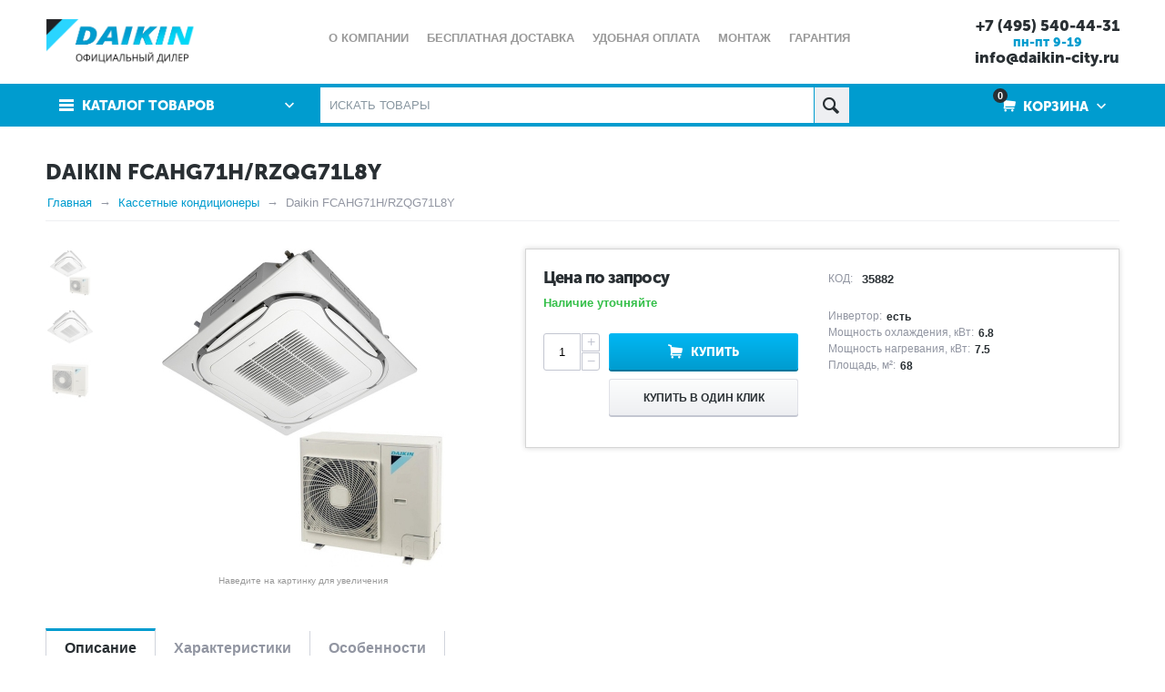

--- FILE ---
content_type: text/html; charset=utf-8
request_url: https://daikin-city.ru/kassetnye-kondicionery-daikin/daikin-fcahg71h-rzqg71l8y/
body_size: 18120
content:

<!DOCTYPE html>
<html 
prefix="og: http://ogp.me/ns#" lang="ru" dir="ltr">

<head>
<title>Кассетный кондиционер Daikin FCAHG71H/RZQG71L8Y купить недорого : цена от официального дилера Daikin</title>

    <base href="https://daikin-city.ru/"/>
  
    <meta name="yandex-verification" content="8640a67383ba9955" />
    <meta http-equiv="Content-Type" content="text/html; charset=utf-8"
          data-ca-mode="ultimate"/>
    <meta name="viewport" content="initial-scale=1.0, width=device-width"/>

    <meta name="description"
          content="Кассетный кондиционер Daikin FCAHG71H/RZQG71L8Y купить по низкой цене с доставкой и установкой в Москве. Продажа, монтаж и обслуживание кассетных сплит систем Дайкин с официальной гарантией 36 месяцев."/>



    <meta name="keywords" content="Daikin FCAHG71H/RZQG71L8Y, кассетный кондиционер Daikin FCAHG71H/RZQG71L8Y, купить, цена, продажа, официальный дилер"/>




    <link rel="canonical" href="https://daikin-city.ru/kassetnye-kondicionery-daikin/daikin-fcahg71h-rzqg71l8y/" />






<meta name="format-detection" content="telephone=no"><meta property="og:type" content="website" />
<meta property="og:locale" content="ru_RU" />
<meta property="og:title" content="Кассетный кондиционер Daikin FCAHG71H/RZQG71L8Y купить недорого : цена от официального дилера Daikin" />
<meta property="og:description" content="Кассетный кондиционер Daikin FCAHG71H/RZQG71L8Y купить по низкой цене с доставкой и установкой в Москве. Продажа, монтаж и обслуживание кассетных сплит систем Дайкин с официальной гарантией 36 месяцев." />
<meta property="og:url" content="https://daikin-city.ru/kassetnye-kondicionery-daikin/daikin-fcahg71h-rzqg71l8y/" />
    <meta property="og:image" content="https://daikin-city.ru/images/detailed/12/31251_0_m0fh-2l.jpg" />




    <link href="https://daikin-city.ru/images/logos/3/favicon_8ftd-kb.ico" rel="shortcut icon" type="image/png" />


<link type="text/css" rel="stylesheet" href="https://daikin-city.ru/var/cache/misc/assets/design/themes/abt__unitheme/css/standalone.9eeacc67d0ce12edbb87d6a6c98986f51748594388.css" />


</head>

<body>
    
                        
        <div class="ty-tygh  " id="tygh_container">

        <div id="ajax_overlay" class="ty-ajax-overlay"></div>
<div id="ajax_loading_box" class="ty-ajax-loading-box"></div>

        <div class="cm-notification-container notification-container">
</div>

        <div class="ty-helper-container" id="tygh_main_container">
            
                 
                

<div class="tygh-header clearfix">
    <div class="container-fluid  header-grid
        ">
                    


        <div class="container-fluid-row">
<div class="row-fluid ">        <div class="span4 top-logo-grid">
            <div class=" top-logo">
        <div class="ty-logo-container">
            <a href="https://daikin-city.ru/" title="" >
        <img src="https://daikin-city.ru/images/logos/3/daikin_club_2_4.png" width="1426" height="485" alt="" class="ty-logo-container__image" />
    </a>
        
</div>
    </div>
        </div>

    
                


        
        <div class="span9 top-links-menu-grid">
            <ul class="ty-menu__items cm-responsive-menu">
        

		<li class="ty-menu__item ty-menu__menu-btn visible-phone">
		    <a class="ty-menu__item-link" onclick="$('.cat-menu-horizontal .ty-menu__items').toggleClass('open');">
		        <i class="ty-icon-short-list"></i>
		        <span>Каталог товаров</span>
		    </a>
		</li>

                                                                    
                                                <li class="ty-menu__item  ty-menu__item-nodrop  first-lvl  ">
                                        <a  href="https://daikin-city.ru/o-kompanii-dc/" class="ty-menu__item-link a-first-lvl">
                        <div class="menu-lvl-ctn">
                            О компании                        </div>
                    </a>
                            </li>
                                                                    
                                                <li class="ty-menu__item  ty-menu__item-nodrop  first-lvl  ">
                                        <a  href="https://daikin-city.ru/dostavka-dc/" class="ty-menu__item-link a-first-lvl">
                        <div class="menu-lvl-ctn">
                            Бесплатная доставка                        </div>
                    </a>
                            </li>
                                                                    
                                                <li class="ty-menu__item  ty-menu__item-nodrop  first-lvl  ">
                                        <a  href="https://daikin-city.ru/udobnaya-oplata-dc/" class="ty-menu__item-link a-first-lvl">
                        <div class="menu-lvl-ctn">
                            Удобная оплата                        </div>
                    </a>
                            </li>
                                                                    
                                                <li class="ty-menu__item  ty-menu__item-nodrop  first-lvl  ">
                                        <a  href="https://daikin-city.ru/montazh-daikin/" class="ty-menu__item-link a-first-lvl">
                        <div class="menu-lvl-ctn">
                            Монтаж                        </div>
                    </a>
                            </li>
                                                                    
                                                <li class="ty-menu__item  ty-menu__item-nodrop  first-lvl  ">
                                        <a  href="https://daikin-city.ru/garantiya-dc/" class="ty-menu__item-link a-first-lvl">
                        <div class="menu-lvl-ctn">
                            Гарантия                        </div>
                    </a>
                            </li>
                                                                    
                                                <li class="ty-menu__item  ty-menu__item-nodrop  first-lvl last  ">
                                        <a  href="https://daikin-city.ru/servisnoe-obsluzhivanie-dc/" class="ty-menu__item-link a-first-lvl">
                        <div class="menu-lvl-ctn">
                            Сервисное обслуживание                        </div>
                    </a>
                            </li>
                

    </ul>
        </div>

    
                


        
        <div class="span3 top-phones-grid">
            <div class=" ty-float-right">
        <div class="ty-wysiwyg-content"  data-ca-live-editor-object-id="0" data-ca-live-editor-object-type=""><div class="ty-cr-phone-number">
<div class="ty-cr-phone">
<a href="tel:+74955404431">+7 (495) 540-44-31</a>
<br>
<span class="my-work-time">пн-пт 9-19</span><br>
<a href="mailto:info@daikin-city.ru">info@daikin-city.ru</a>
</div>
</div></div>
    </div>
        </div>
</div>
    </div>
                


        <div class="container-fluid-row">
<div class="row-fluid ">        <div class="span16 top-menu-grid  small-grid top-menu">
            <div class="row-fluid ">        <div class="span4 vertical-menu-grid">
            <div class="shader"></div>
    <div class="ty-dropdown-box  cat-menu-vertical cat-menu-vertical">
        <div id="sw_dropdown_3034" class="ty-dropdown-box__title cm-combination ">
            
                            <a>Каталог товаров</a>
                        

        </div>
        <div id="dropdown_3034" class="cm-popup-box ty-dropdown-box__content hidden">
            

<ul class="ty-menu__items cm-responsive-menu"><li class="ty-menu__item ty-menu__menu-btn visible-phone"><a class="ty-menu__item-link" onclick="$('.cat-menu-horizontal .ty-menu__items').toggleClass('open');"><i class="ty-icon-short-list"></i><span>Каталог товаров</span></a></li><li class="ty-menu__item  cm-menu-item-responsive  first-lvl  "><a class="ty-menu__item-toggle visible-phone cm-responsive-menu-toggle"><i class="ty-menu__icon-open ty-icon-down-open"></i><i class="ty-menu__icon-hide ty-icon-up-open"></i></a><a  href="https://daikin-city.ru/nastennye-kondicionery-daikin/" class="ty-menu__item-link a-first-lvl"><div class="menu-lvl-ctn">Настенные сплит системы<i class="icon-right-dir"></i></div></a>
                                            <div class="ty-menu__submenu" id="topmenu_319_63037fabec984b5d1d356809ef30de91"><ul class="ty-menu__submenu-items ty-menu__submenu-items-simple  cm-responsive-menu-submenu"><li class="ty-menu__submenu-item"><a rel="nofollow" class="ty-menu__submenu-link"  href="https://daikin-city.ru/nastennye-kondicionery-daikin/ftxf-rxf/">FTXF/RXF</a></li><li class="ty-menu__submenu-item"><a rel="nofollow" class="ty-menu__submenu-link"  href="https://daikin-city.ru/nastennye-kondicionery-daikin/ftxa-stylish/">FTXA Stylish</a></li><li class="ty-menu__submenu-item"><a rel="nofollow" class="ty-menu__submenu-link"  href="https://daikin-city.ru/nastennye-kondicionery-daikin/ftxj-rxj-emura/">FTXJ/RXJ Emura</a></li><li class="ty-menu__submenu-item"><a rel="nofollow" class="ty-menu__submenu-link"  href="https://daikin-city.ru/nastennye-kondicionery-daikin/atxc-b-arxc-b/">ATXC/ARXC</a></li><li class="ty-menu__submenu-item"><a rel="nofollow" class="ty-menu__submenu-link"  href="https://daikin-city.ru/nastennye-kondicionery-daikin/ftxp-rxp/">FTXP/RXP</a></li><li class="ty-menu__submenu-item"><a rel="nofollow" class="ty-menu__submenu-link"  href="https://daikin-city.ru/nastennye-kondicionery-daikin/ftxm-rxm/">FTXM/RXM</a></li><li class="ty-menu__submenu-item"><a rel="nofollow" class="ty-menu__submenu-link"  href="https://daikin-city.ru/nastennye-kondicionery-daikin/faa-a-inverter/">FAA INVERTER</a></li><li class="ty-menu__submenu-item"><a rel="nofollow" class="ty-menu__submenu-link"  href="https://daikin-city.ru/nastennye-kondicionery-daikin/ftyn-ryn/">FTYN/RYN</a></li><li class="ty-menu__submenu-item"><a rel="nofollow" class="ty-menu__submenu-link"  href="https://daikin-city.ru/nastennye-kondicionery-daikin/atyn-aryn/">ATYN/ARYN</a></li><li class="ty-menu__submenu-item"><a rel="nofollow" class="ty-menu__submenu-link"  href="https://daikin-city.ru/nastennye-kondicionery-daikin/freshzone/">FreshZone</a></li>
</ul></div>                    
                                                </li>
        <li class="ty-menu__item  cm-menu-item-responsive  first-lvl  "><a class="ty-menu__item-toggle visible-phone cm-responsive-menu-toggle"><i class="ty-menu__icon-open ty-icon-down-open"></i><i class="ty-menu__icon-hide ty-icon-up-open"></i></a><a  href="https://daikin-city.ru/multi-split-sistemy-daikin/" class="ty-menu__item-link a-first-lvl"><div class="menu-lvl-ctn">Мульти сплит системы<i class="icon-right-dir"></i></div></a>
                                            <div class="ty-menu__submenu" id="topmenu_319_c1eb6a8383c86d9d7f4c14ae358bfeed"><ul class="ty-menu__submenu-items cm-responsive-menu-submenu dropdown-column-item  dropdown-3columns  clearfix"><li><ul class="ty-menu__submenu-col"><li class="ty-top-mine__submenu-col second-lvl"><div class="ty-menu__submenu-item-header "><a rel="nofollow" href="https://daikin-city.ru/multi-split-sistemy-daikin/vnutrennie-bloki/" class="ty-menu__submenu-link">Внутренние блоки</a></div><a class="ty-menu__item-toggle visible-phone cm-responsive-menu-toggle"><i class="ty-menu__icon-open ty-icon-down-open"></i><i class="ty-menu__icon-hide ty-icon-up-open"></i></a><div class="ty-menu__submenu"><ul class="ty-menu__submenu-list hiddenCol cm-responsive-menu-submenu" style="height: 190px;"><li class="ty-menu__submenu-item"><a href="https://daikin-city.ru/multi-split-sistemy-daikin/vnutrennie-bloki/nastennye-ftxf/" class="ty-menu__submenu-link">Настенные FTXF</a></li><li class="ty-menu__submenu-item"><a href="https://daikin-city.ru/multi-split-sistemy-daikin/vnutrennie-bloki/nastennye-ftxj-emura/" class="ty-menu__submenu-link">Настенные FTXJ Emura</a></li><li class="ty-menu__submenu-item"><a href="https://daikin-city.ru/multi-split-sistemy-daikin/vnutrennie-bloki/nastennye-ftxm-ctxm/" class="ty-menu__submenu-link">Настенные FTXM/CTXM</a></li><li class="ty-menu__submenu-item"><a href="https://daikin-city.ru/multi-split-sistemy-daikin/vnutrennie-bloki/nastennye-ftxa-stylish/" class="ty-menu__submenu-link">Настенные FTXA Stylish</a></li><li class="ty-menu__submenu-item"><a href="https://daikin-city.ru/multi-split-sistemy-daikin/vnutrennie-bloki/kanalnye-fdxm/" class="ty-menu__submenu-link">Канальные FDXM</a></li><li class="ty-menu__submenu-item"><a href="https://daikin-city.ru/multi-split-sistemy-daikin/vnutrennie-bloki/kanalnye-fba/" class="ty-menu__submenu-link">Канальные FBA</a></li><li class="ty-menu__submenu-item"><a href="https://daikin-city.ru/multi-split-sistemy-daikin/vnutrennie-bloki/nastennye-atxp/" class="ty-menu__submenu-link">Настенные ATXP</a></li><li class="ty-menu__submenu-item"><a href="https://daikin-city.ru/multi-split-sistemy-daikin/vnutrennie-bloki/nastennye-atxm/" class="ty-menu__submenu-link">Настенные ATXM</a></li><li class="ty-menu__submenu-item"><a href="https://daikin-city.ru/multi-split-sistemy-daikin/vnutrennie-bloki/kanalnye-fdbq/" class="ty-menu__submenu-link">Канальные FDBQ</a></li><li class="ty-menu__submenu-item"><a href="https://daikin-city.ru/multi-split-sistemy-daikin/vnutrennie-bloki/kassetnye-fcag/" class="ty-menu__submenu-link">Кассетные FCAG</a></li><li class="ty-menu__submenu-item"><a href="https://daikin-city.ru/multi-split-sistemy-daikin/vnutrennie-bloki/kassetnye-ffa/" class="ty-menu__submenu-link">Кассетные FFA</a></li><li class="ty-menu__submenu-item"><a href="https://daikin-city.ru/multi-split-sistemy-daikin/vnutrennie-bloki/napolno-potolochnye-fha/" class="ty-menu__submenu-link">Напольно-потолочные FHA</a></li><li class="ty-menu__submenu-item"><a href="https://daikin-city.ru/multi-split-sistemy-daikin/vnutrennie-bloki/napolnye-fvxg/" class="ty-menu__submenu-link">Напольные FVXG</a></li><li class="ty-menu__submenu-item"><a href="https://daikin-city.ru/multi-split-sistemy-daikin/vnutrennie-bloki/napolnye-fna/" class="ty-menu__submenu-link">Напольные FNA</a></li>
</ul><a href="javascript:void(0);" onMouseOver="$(this).prev().addClass('view');$(this).addClass('hidden');" class="ty-menu__submenu-link-more">Еще <i class="ty-icon-plus-circle"></i></a></div></li></ul></li><li><ul class="ty-menu__submenu-col"><li class="ty-top-mine__submenu-col second-lvl"><div class="ty-menu__submenu-item-header "><a rel="nofollow" href="https://daikin-city.ru/multi-split-sistemy-daikin/naruzhnye-bloki/" class="ty-menu__submenu-link">Наружные блоки</a></div><a class="ty-menu__item-toggle visible-phone cm-responsive-menu-toggle"><i class="ty-menu__icon-open ty-icon-down-open"></i><i class="ty-menu__icon-hide ty-icon-up-open"></i></a><div class="ty-menu__submenu"><ul class="ty-menu__submenu-list cm-responsive-menu-submenu" ><li class="ty-menu__submenu-item"><a href="https://daikin-city.ru/multi-split-sistemy-daikin/naruzhnye-bloki/mxf-a/" class="ty-menu__submenu-link">MXF-A</a></li><li class="ty-menu__submenu-item"><a href="https://daikin-city.ru/multi-split-sistemy-daikin/naruzhnye-bloki/mxm/" class="ty-menu__submenu-link">MXM</a></li><li class="ty-menu__submenu-item"><a href="https://daikin-city.ru/multi-split-sistemy-daikin/naruzhnye-bloki/mini-vrv-s-ru/" class="ty-menu__submenu-link">Mini VRV-S</a></li>
</ul></div></li></ul></li><li><ul class="ty-menu__submenu-col"><li class="ty-top-mine__submenu-col second-lvl"><div class="ty-menu__submenu-item-header "><a rel="nofollow" href="https://daikin-city.ru/multi-split-sistemy-daikin/komplekty/" class="ty-menu__submenu-link">Комплекты</a></div><a class="ty-menu__item-toggle visible-phone cm-responsive-menu-toggle"><i class="ty-menu__icon-open ty-icon-down-open"></i><i class="ty-menu__icon-hide ty-icon-up-open"></i></a><div class="ty-menu__submenu"><ul class="ty-menu__submenu-list cm-responsive-menu-submenu" ><li class="ty-menu__submenu-item"><a href="https://daikin-city.ru/multi-split-sistemy-daikin/komplekty/na-2-bloka/" class="ty-menu__submenu-link">На 2 комнаты</a></li><li class="ty-menu__submenu-item"><a href="https://daikin-city.ru/multi-split-sistemy-daikin/komplekty/na-3-bloka/" class="ty-menu__submenu-link">На 3 комнаты</a></li><li class="ty-menu__submenu-item"><a href="https://daikin-city.ru/multi-split-sistemy-daikin/komplekty/na-4-bloka/" class="ty-menu__submenu-link">На 4 комнаты</a></li><li class="ty-menu__submenu-item"><a href="https://daikin-city.ru/multi-split-sistemy-daikin/komplekty/na-5-blokov/" class="ty-menu__submenu-link">На 5 комнат</a></li><li class="ty-menu__submenu-item"><a href="https://daikin-city.ru/multi-split-sistemy-daikin/komplekty/na-6-blokov/" class="ty-menu__submenu-link">На 6 комнат</a></li><li class="ty-menu__submenu-item"><a href="https://daikin-city.ru/multi-split-sistemy-daikin/komplekty/na-8-blokov/" class="ty-menu__submenu-link">На 8 комнат</a></li>
</ul></div></li></ul></li></ul>
</div>                    
                                                </li>
        <li class="ty-menu__item  cm-menu-item-responsive  first-lvl  "><a class="ty-menu__item-toggle visible-phone cm-responsive-menu-toggle"><i class="ty-menu__icon-open ty-icon-down-open"></i><i class="ty-menu__icon-hide ty-icon-up-open"></i></a><a  href="https://daikin-city.ru/multizonalnye-vrv-sistemy-daikin/" class="ty-menu__item-link a-first-lvl"><div class="menu-lvl-ctn">Мультизональные VRV системы<i class="icon-right-dir"></i></div></a>
                                            <div class="ty-menu__submenu" id="topmenu_319_1a68be8cd88a432d54844c2c3a4f0bee"><ul class="ty-menu__submenu-items cm-responsive-menu-submenu dropdown-column-item  dropdown-2columns  clearfix"><li><ul class="ty-menu__submenu-col"><li class="ty-top-mine__submenu-col second-lvl"><div class="ty-menu__submenu-item-header "><a rel="nofollow" href="https://daikin-city.ru/multizonalnye-vrv-sistemy-daikin/vnutrennie-bloki/" class="ty-menu__submenu-link">Внутренние блоки VRV систем</a></div><a class="ty-menu__item-toggle visible-phone cm-responsive-menu-toggle"><i class="ty-menu__icon-open ty-icon-down-open"></i><i class="ty-menu__icon-hide ty-icon-up-open"></i></a><div class="ty-menu__submenu"><ul class="ty-menu__submenu-list hiddenCol cm-responsive-menu-submenu" style="height: 190px;"><li class="ty-menu__submenu-item"><a href="https://daikin-city.ru/multizonalnye-vrv-sistemy-daikin/vnutrennie-bloki/kanalnye-fxmq-m/" class="ty-menu__submenu-link">Канальные FXMQ-M</a></li><li class="ty-menu__submenu-item"><a href="https://daikin-city.ru/multizonalnye-vrv-sistemy-daikin/vnutrennie-bloki/kanalnye-fxsq/" class="ty-menu__submenu-link">Канальные FXSQ</a></li><li class="ty-menu__submenu-item"><a href="https://daikin-city.ru/multizonalnye-vrv-sistemy-daikin/vnutrennie-bloki/kanalnye-fxmq-p/" class="ty-menu__submenu-link">Канальные FXMQ-P</a></li><li class="ty-menu__submenu-item"><a href="https://daikin-city.ru/multizonalnye-vrv-sistemy-daikin/vnutrennie-bloki/kanalnye-fxdq/" class="ty-menu__submenu-link">Канальные FXDQ</a></li><li class="ty-menu__submenu-item"><a href="https://daikin-city.ru/multizonalnye-vrv-sistemy-daikin/vnutrennie-bloki/nastennye-fxaq/" class="ty-menu__submenu-link">Настенные FXAQ</a></li><li class="ty-menu__submenu-item"><a href="https://daikin-city.ru/multizonalnye-vrv-sistemy-daikin/vnutrennie-bloki/kassetnye-fxfq/" class="ty-menu__submenu-link">Кассетные FXFQ</a></li><li class="ty-menu__submenu-item"><a href="https://daikin-city.ru/multizonalnye-vrv-sistemy-daikin/vnutrennie-bloki/kassetnye-fxzq/" class="ty-menu__submenu-link">Кассетные FXZQ</a></li><li class="ty-menu__submenu-item"><a href="https://daikin-city.ru/multizonalnye-vrv-sistemy-daikin/vnutrennie-bloki/kassetnye-fxcq/" class="ty-menu__submenu-link">Кассетные FXCQ</a></li><li class="ty-menu__submenu-item"><a href="https://daikin-city.ru/multizonalnye-vrv-sistemy-daikin/vnutrennie-bloki/kassetnye-fxkq/" class="ty-menu__submenu-link">Кассетные FXKQ</a></li><li class="ty-menu__submenu-item"><a href="https://daikin-city.ru/multizonalnye-vrv-sistemy-daikin/vnutrennie-bloki/napolnye-fxlq/" class="ty-menu__submenu-link">Напольные FXLQ</a></li><li class="ty-menu__submenu-item"><a href="https://daikin-city.ru/multizonalnye-vrv-sistemy-daikin/vnutrennie-bloki/napolnye-fxnq/" class="ty-menu__submenu-link">Напольные FXNQ</a></li><li class="ty-menu__submenu-item"><a href="https://daikin-city.ru/multizonalnye-vrv-sistemy-daikin/vnutrennie-bloki/napolno-potolochnye-fxhq/" class="ty-menu__submenu-link">Напольно-потолочные FXHQ</a></li><li class="ty-menu__submenu-item"><a href="https://daikin-city.ru/multizonalnye-vrv-sistemy-daikin/vnutrennie-bloki/napolno-potolochnye-fxuq/" class="ty-menu__submenu-link">Напольно-потолочные FXUQ</a></li>
</ul><a href="javascript:void(0);" onMouseOver="$(this).prev().addClass('view');$(this).addClass('hidden');" class="ty-menu__submenu-link-more">Еще <i class="ty-icon-plus-circle"></i></a></div></li></ul></li><li><ul class="ty-menu__submenu-col"><li class="ty-top-mine__submenu-col second-lvl"><div class="ty-menu__submenu-item-header "><a rel="nofollow" href="https://daikin-city.ru/multizonalnye-vrv-sistemy-daikin/naruzhnye-bloki/" class="ty-menu__submenu-link">Наружные блоки VRV систем</a></div><a class="ty-menu__item-toggle visible-phone cm-responsive-menu-toggle"><i class="ty-menu__icon-open ty-icon-down-open"></i><i class="ty-menu__icon-hide ty-icon-up-open"></i></a><div class="ty-menu__submenu"><ul class="ty-menu__submenu-list cm-responsive-menu-submenu" ><li class="ty-menu__submenu-item"><a href="https://daikin-city.ru/multizonalnye-vrv-sistemy-daikin/naruzhnye-bloki/mini-vrv-s/" class="ty-menu__submenu-link">Mini VRV-S</a></li><li class="ty-menu__submenu-item"><a href="https://daikin-city.ru/multizonalnye-vrv-sistemy-daikin/naruzhnye-bloki/vrv-iv/" class="ty-menu__submenu-link">VRV IV+</a></li><li class="ty-menu__submenu-item"><a href="https://daikin-city.ru/multizonalnye-vrv-sistemy-daikin/naruzhnye-bloki/vrv-iv-s-rekuperaciey-tepla/" class="ty-menu__submenu-link">VRV IV+ с рекуперацией тепла</a></li><li class="ty-menu__submenu-item"><a href="https://daikin-city.ru/multizonalnye-vrv-sistemy-daikin/naruzhnye-bloki/vrv-iv-s-povyshennym-komfortom-v-rezhime-nagreva/" class="ty-menu__submenu-link">VRV IV+ с повышенным комфортом в режиме нагрева</a></li><li class="ty-menu__submenu-item"><a href="https://daikin-city.ru/multizonalnye-vrv-sistemy-daikin/naruzhnye-bloki/vrv-iv-dlya-modernizacii-sistem-na-r-22/" class="ty-menu__submenu-link">VRV IV+ для модернизации систем на R-22</a></li><li class="ty-menu__submenu-item"><a href="https://daikin-city.ru/multizonalnye-vrv-sistemy-daikin/naruzhnye-bloki/vrv-iv-w-s-vodyanym-ohlazhdeniem-i-rekuperaciey-tepla/" class="ty-menu__submenu-link">VRV IV W+ с водяным охлаждением и рекуперацией тепла</a></li>
</ul></div></li></ul></li></ul>
</div>                    
                                                </li>
        <li class="ty-menu__item  cm-menu-item-responsive  first-lvl  "><a class="ty-menu__item-toggle visible-phone cm-responsive-menu-toggle"><i class="ty-menu__icon-open ty-icon-down-open"></i><i class="ty-menu__icon-hide ty-icon-up-open"></i></a><a  href="https://daikin-city.ru/kanalnye-kondicionery-daikin/" class="ty-menu__item-link a-first-lvl"><div class="menu-lvl-ctn">Канальные кондиционеры<i class="icon-right-dir"></i></div></a>
                                            <div class="ty-menu__submenu" id="topmenu_319_dcd33eaf52509ffcad839e8430645edd"><ul class="ty-menu__submenu-items ty-menu__submenu-items-simple  cm-responsive-menu-submenu"><li class="ty-menu__submenu-item"><a rel="nofollow" class="ty-menu__submenu-link"  href="https://daikin-city.ru/kanalnye-kondicionery-daikin/fdxm-f3/">FDXM-F</a></li><li class="ty-menu__submenu-item"><a rel="nofollow" class="ty-menu__submenu-link"  href="https://daikin-city.ru/kanalnye-kondicionery-daikin/fdmqn-cxv/">FDMQN-CXV</a></li><li class="ty-menu__submenu-item"><a rel="nofollow" class="ty-menu__submenu-link"  href="https://daikin-city.ru/kanalnye-kondicionery-daikin/fba-a/">FBA-A</a></li><li class="ty-menu__submenu-item"><a rel="nofollow" class="ty-menu__submenu-link"  href="https://daikin-city.ru/kanalnye-kondicionery-daikin/abq-c/">ABQ-C</a></li><li class="ty-menu__submenu-item"><a rel="nofollow" class="ty-menu__submenu-link"  href="https://daikin-city.ru/kanalnye-kondicionery-daikin/fda-a/">FDA-A</a></li><li class="ty-menu__submenu-item"><a rel="nofollow" class="ty-menu__submenu-link"  href="https://daikin-city.ru/kanalnye-kondicionery-daikin/fdymp/">FDYMP</a></li><li class="ty-menu__submenu-item"><a rel="nofollow" class="ty-menu__submenu-link"  href="https://daikin-city.ru/kanalnye-kondicionery-daikin/fd-g-yp-exy/">FD(G)YP-EXY</a></li>
</ul></div>                    
                                                </li>
        <li class="ty-menu__item  cm-menu-item-responsive  ty-menu__item-active first-lvl  "><a class="ty-menu__item-toggle visible-phone cm-responsive-menu-toggle"><i class="ty-menu__icon-open ty-icon-down-open"></i><i class="ty-menu__icon-hide ty-icon-up-open"></i></a><a  href="https://daikin-city.ru/kassetnye-kondicionery-daikin/" class="ty-menu__item-link a-first-lvl"><div class="menu-lvl-ctn">Кассетные кондиционеры<i class="icon-right-dir"></i></div></a>
                                            <div class="ty-menu__submenu" id="topmenu_319_afa2aa0e70384402d8c17ef9f219f7e9"><ul class="ty-menu__submenu-items ty-menu__submenu-items-simple  cm-responsive-menu-submenu"><li class="ty-menu__submenu-item"><a rel="nofollow" class="ty-menu__submenu-link"  href="https://daikin-city.ru/kassetnye-kondicionery-daikin/fcahg-g-ru/">FCAHG-G</a></li><li class="ty-menu__submenu-item"><a rel="nofollow" class="ty-menu__submenu-link"  href="https://daikin-city.ru/kassetnye-kondicionery-daikin/fcag-a/">FCAG-A</a></li><li class="ty-menu__submenu-item"><a rel="nofollow" class="ty-menu__submenu-link"  href="https://daikin-city.ru/kassetnye-kondicionery-daikin/fcqn-exv/">FCQN-EXV</a></li><li class="ty-menu__submenu-item"><a rel="nofollow" class="ty-menu__submenu-link"  href="https://daikin-city.ru/kassetnye-kondicionery-daikin/ffa-a/">FFA-A</a></li><li class="ty-menu__submenu-item"><a rel="nofollow" class="ty-menu__submenu-link"  href="https://daikin-city.ru/kassetnye-kondicionery-daikin/ffqn-cxv/">FFQN-CXV</a></li><li class="ty-menu__submenu-item"><a rel="nofollow" class="ty-menu__submenu-link"  href="https://daikin-city.ru/kassetnye-kondicionery-daikin/fcag-b/">FCAG-B</a></li><li class="ty-menu__submenu-item"><a rel="nofollow" class="ty-menu__submenu-link"  href="https://daikin-city.ru/kassetnye-kondicionery-daikin/fcahg-h/">FCAHG-H</a></li>
</ul></div>                    
                                                </li>
        <li class="ty-menu__item  cm-menu-item-responsive  first-lvl  "><a class="ty-menu__item-toggle visible-phone cm-responsive-menu-toggle"><i class="ty-menu__icon-open ty-icon-down-open"></i><i class="ty-menu__icon-hide ty-icon-up-open"></i></a><a  href="https://daikin-city.ru/napolno-potolochnye-kondicionery-daikin/" class="ty-menu__item-link a-first-lvl"><div class="menu-lvl-ctn">Напольно-потолочные кондиционеры<i class="icon-right-dir"></i></div></a>
                                            <div class="ty-menu__submenu" id="topmenu_319_38950ec6a289b7d7b6f0813c358ff6bc"><ul class="ty-menu__submenu-items ty-menu__submenu-items-simple  cm-responsive-menu-submenu"><li class="ty-menu__submenu-item"><a rel="nofollow" class="ty-menu__submenu-link"  href="https://daikin-city.ru/napolno-potolochnye-kondicionery-daikin/ahq-c/">AHQ-C</a></li><li class="ty-menu__submenu-item"><a rel="nofollow" class="ty-menu__submenu-link"  href="https://daikin-city.ru/napolno-potolochnye-kondicionery-daikin/fha-a/">FHA-A</a></li><li class="ty-menu__submenu-item"><a rel="nofollow" class="ty-menu__submenu-link"  href="https://daikin-city.ru/napolno-potolochnye-kondicionery-daikin/flqn-exv/">FLQN-EXV</a></li><li class="ty-menu__submenu-item"><a rel="nofollow" class="ty-menu__submenu-link"  href="https://daikin-city.ru/napolno-potolochnye-kondicionery-daikin/fua-a/">FUA-A</a></li>
</ul></div>                    
                                                </li>
        <li class="ty-menu__item  cm-menu-item-responsive  first-lvl  "><a class="ty-menu__item-toggle visible-phone cm-responsive-menu-toggle"><i class="ty-menu__icon-open ty-icon-down-open"></i><i class="ty-menu__icon-hide ty-icon-up-open"></i></a><a  href="https://daikin-city.ru/napolnye-kondicionery-daikin/" class="ty-menu__item-link a-first-lvl"><div class="menu-lvl-ctn">Напольные кондиционеры<i class="icon-right-dir"></i></div></a>
                                            <div class="ty-menu__submenu" id="topmenu_319_0f3af2ec1d2de7f96a383fc95bf66577"><ul class="ty-menu__submenu-items ty-menu__submenu-items-simple  cm-responsive-menu-submenu"><li class="ty-menu__submenu-item"><a rel="nofollow" class="ty-menu__submenu-link"  href="https://daikin-city.ru/napolnye-kondicionery-daikin/fna-a/">FNA-A</a></li><li class="ty-menu__submenu-item"><a rel="nofollow" class="ty-menu__submenu-link"  href="https://daikin-city.ru/napolnye-kondicionery-daikin/fvxm/">FVXM</a></li>
</ul></div>                    
                                                </li>
        <li class="ty-menu__item  cm-menu-item-responsive  first-lvl  "><a class="ty-menu__item-toggle visible-phone cm-responsive-menu-toggle"><i class="ty-menu__icon-open ty-icon-down-open"></i><i class="ty-menu__icon-hide ty-icon-up-open"></i></a><a  href="https://daikin-city.ru/kompressorno-kondensatornye-bloki-daikin/" class="ty-menu__item-link a-first-lvl"><div class="menu-lvl-ctn">Компрессорно-конденсаторные блоки<i class="icon-right-dir"></i></div></a>
                                            <div class="ty-menu__submenu" id="topmenu_319_b4166b0d2efe3e182fe34760675a160f"><ul class="ty-menu__submenu-items ty-menu__submenu-items-simple  cm-responsive-menu-submenu"><li class="ty-menu__submenu-item"><a rel="nofollow" class="ty-menu__submenu-link"  href="https://daikin-city.ru/kompressorno-kondensatornye-bloki-daikin/erq-a/">ERQ-A</a></li><li class="ty-menu__submenu-item"><a rel="nofollow" class="ty-menu__submenu-link"  href="https://daikin-city.ru/kompressorno-kondensatornye-bloki-daikin/erad-e-ss-sl/"> ERAD-E-SS/SL</a></li><li class="ty-menu__submenu-item"><a rel="nofollow" class="ty-menu__submenu-link"  href="https://daikin-city.ru/kompressorno-kondensatornye-bloki-daikin/rzq-c/">RZQ-C</a></li>
</ul></div>                    
                                                </li>
        <li class="ty-menu__item  cm-menu-item-responsive  first-lvl  "><a class="ty-menu__item-toggle visible-phone cm-responsive-menu-toggle"><i class="ty-menu__icon-open ty-icon-down-open"></i><i class="ty-menu__icon-hide ty-icon-up-open"></i></a><a  href="https://daikin-city.ru/kolonnye-kondicionery-daikin/" class="ty-menu__item-link a-first-lvl"><div class="menu-lvl-ctn">Колонные кондиционеры<i class="icon-right-dir"></i></div></a>
                                            <div class="ty-menu__submenu" id="topmenu_319_7741e9b8fe9e81eb435cc3dc7f2dc2f9"><ul class="ty-menu__submenu-items ty-menu__submenu-items-simple  cm-responsive-menu-submenu"><li class="ty-menu__submenu-item"><a rel="nofollow" class="ty-menu__submenu-link"  href="https://daikin-city.ru/kolonnye-kondicionery-daikin/fva-a/">FVA-A</a></li><li class="ty-menu__submenu-item"><a rel="nofollow" class="ty-menu__submenu-link"  href="https://daikin-city.ru/kolonnye-kondicionery-daikin/fvq-c/">FVQ-C</a></li>
</ul></div>                    
                                                </li>
        <li class="ty-menu__item  ty-menu__item-nodrop  first-lvl  "><a  href="https://daikin-city.ru/kryshnye-kondicionery-daikin/" class="ty-menu__item-link a-first-lvl"><div class="menu-lvl-ctn">Крышные кондиционеры</div></a>            </li>
        <li class="ty-menu__item  cm-menu-item-responsive  first-lvl  "><a class="ty-menu__item-toggle visible-phone cm-responsive-menu-toggle"><i class="ty-menu__icon-open ty-icon-down-open"></i><i class="ty-menu__icon-hide ty-icon-up-open"></i></a><a  href="https://daikin-city.ru/fankoyly-daikin/" class="ty-menu__item-link a-first-lvl"><div class="menu-lvl-ctn">Фанкойлы<i class="icon-right-dir"></i></div></a>
                                            <div class="ty-menu__submenu" id="topmenu_319_9b4edc8430089fdc323942b315616681"><ul class="ty-menu__submenu-items ty-menu__submenu-items-simple  cm-responsive-menu-submenu"><li class="ty-menu__submenu-item"><a rel="nofollow" class="ty-menu__submenu-link"  href="https://daikin-city.ru/fankoyly-daikin/kanalnye-fankoyly/">Канальные фанкойлы</a></li><li class="ty-menu__submenu-item"><a rel="nofollow" class="ty-menu__submenu-link"  href="https://daikin-city.ru/fankoyly-daikin/kassetnye-fankoyly/">Кассетные фанкойлы</a></li><li class="ty-menu__submenu-item"><a rel="nofollow" class="ty-menu__submenu-link"  href="https://daikin-city.ru/fankoyly-daikin/napolnye-fankoyly/">Напольные фанкойлы</a></li><li class="ty-menu__submenu-item"><a rel="nofollow" class="ty-menu__submenu-link"  href="https://daikin-city.ru/fankoyly-daikin/napolno-potolochnye-fankoyly/">Напольно-потолочные фанкойлы</a></li><li class="ty-menu__submenu-item"><a rel="nofollow" class="ty-menu__submenu-link"  href="https://daikin-city.ru/fankoyly-daikin/nastennye-fankoyly/">Настенные фанкойлы</a></li>
</ul></div>                    
                                                </li>
        <li class="ty-menu__item  cm-menu-item-responsive  first-lvl  "><a class="ty-menu__item-toggle visible-phone cm-responsive-menu-toggle"><i class="ty-menu__icon-open ty-icon-down-open"></i><i class="ty-menu__icon-hide ty-icon-up-open"></i></a><a  href="https://daikin-city.ru/chillery-daikin/" class="ty-menu__item-link a-first-lvl"><div class="menu-lvl-ctn">Чиллеры<i class="icon-right-dir"></i></div></a>
                                            <div class="ty-menu__submenu" id="topmenu_319_7a58543cfe948dcf822a39c87b6c0bec"><ul class="ty-menu__submenu-items ty-menu__submenu-items-simple  cm-responsive-menu-submenu"><li class="ty-menu__submenu-item"><a rel="nofollow" class="ty-menu__submenu-link"  href="https://daikin-city.ru/chillery-daikin/mini-chillery-s-vozdushnym-ohlazhdeniem-kondensatora/">Мини чиллеры с воздушным охлаждением конденсатора</a></li><li class="ty-menu__submenu-item"><a rel="nofollow" class="ty-menu__submenu-link"  href="https://daikin-city.ru/chillery-daikin/chillery-s-vozdushnym-ohlazhdeniem-kondensatora/">Чиллеры с воздушным охлаждением конденсатора</a></li><li class="ty-menu__submenu-item"><a rel="nofollow" class="ty-menu__submenu-link"  href="https://daikin-city.ru/chillery-daikin/chillery-s-vodyanym-ohlazhdeniem-kondensatora/">Чиллеры с водяным охлаждением конденсатора</a></li><li class="ty-menu__submenu-item"><a rel="nofollow" class="ty-menu__submenu-link"  href="https://daikin-city.ru/chillery-daikin/chillery-s-vynosnym-kondensatorom/">Чиллеры с выносным конденсатором</a></li><li class="ty-menu__submenu-item"><a rel="nofollow" class="ty-menu__submenu-link"  href="https://daikin-city.ru/chillery-daikin/chillery-s-vynosnym-ili-vodyanym-ohlazhdeniem-kondensatora/">Чиллеры с выносным или водяным охлаждением конденсатора</a></li>
</ul></div>                    
                                                </li>
        <li class="ty-menu__item  cm-menu-item-responsive  first-lvl  "><a class="ty-menu__item-toggle visible-phone cm-responsive-menu-toggle"><i class="ty-menu__icon-open ty-icon-down-open"></i><i class="ty-menu__icon-hide ty-icon-up-open"></i></a><a  href="https://daikin-city.ru/ventilyacionnye-ustanovki-daikin/" class="ty-menu__item-link a-first-lvl"><div class="menu-lvl-ctn">Вентиляционные установки<i class="icon-right-dir"></i></div></a>
                                            <div class="ty-menu__submenu" id="topmenu_319_62861b2c4bc8eed8181fd1bea860d00a"><ul class="ty-menu__submenu-items ty-menu__submenu-items-simple  cm-responsive-menu-submenu"><li class="ty-menu__submenu-item"><a rel="nofollow" class="ty-menu__submenu-link"  href="https://daikin-city.ru/ventilyacionnye-ustanovki-daikin/vam-f/">VAM-F</a></li><li class="ty-menu__submenu-item"><a rel="nofollow" class="ty-menu__submenu-link"  href="https://daikin-city.ru/ventilyacionnye-ustanovki-daikin/vam-fc/">VAM-FC</a></li>
</ul></div>                    
                                                </li>
        <li class="ty-menu__item  ty-menu__item-nodrop  first-lvl  "><a  href="https://daikin-city.ru/vozduhoochistiteli/" class="ty-menu__item-link a-first-lvl"><div class="menu-lvl-ctn">Воздухоочистители</div></a>            </li>
        <li class="ty-menu__item  cm-menu-item-responsive  first-lvl last  "><a class="ty-menu__item-toggle visible-phone cm-responsive-menu-toggle"><i class="ty-menu__icon-open ty-icon-down-open"></i><i class="ty-menu__icon-hide ty-icon-up-open"></i></a><a  href="https://daikin-city.ru/aksessuary-daikin/" class="ty-menu__item-link a-first-lvl"><div class="menu-lvl-ctn">Аксессуары<i class="icon-right-dir"></i></div></a>
                                            <div class="ty-menu__submenu" id="topmenu_319_ed635a69702d482537f9d87e1978480d"><ul class="ty-menu__submenu-items ty-menu__submenu-items-simple  cm-responsive-menu-submenu"><li class="ty-menu__submenu-item"><a rel="nofollow" class="ty-menu__submenu-link"  href="https://daikin-city.ru/aksessuary-daikin/pulty/">Пульты</a></li><li class="ty-menu__submenu-item"><a rel="nofollow" class="ty-menu__submenu-link"  href="https://daikin-city.ru/aksessuary-daikin/paneli-dlya-kassetnyh-blokov/">Панели для кассетных блоков</a></li><li class="ty-menu__submenu-item"><a rel="nofollow" class="ty-menu__submenu-link"  href="https://daikin-city.ru/aksessuary-daikin/paneli-dlya-kanalnyh-blokov/">Панели для канальных блоков</a></li><li class="ty-menu__submenu-item"><a rel="nofollow" class="ty-menu__submenu-link"  href="https://daikin-city.ru/aksessuary-daikin/sistemy-upravleniya/">Системы управления</a></li><li class="ty-menu__submenu-item"><a rel="nofollow" class="ty-menu__submenu-link"  href="https://daikin-city.ru/aksessuary-daikin/onlayn-kontrollery/">Онлайн-контроллеры</a></li><li class="ty-menu__submenu-item"><a rel="nofollow" class="ty-menu__submenu-link"  href="https://daikin-city.ru/aksessuary-daikin/klapany/">Клапаны</a></li><li class="ty-menu__submenu-item"><a rel="nofollow" class="ty-menu__submenu-link"  href="https://daikin-city.ru/aksessuary-daikin/programmnoe-obespechenie/">Программное обеспечение</a></li><li class="ty-menu__submenu-item"><a rel="nofollow" class="ty-menu__submenu-link"  href="https://daikin-city.ru/aksessuary-daikin/bloki-raspredeliteli/">Блоки-распределители</a></li>
</ul></div>                    
                                                </li>
                

    </ul>



        </div>
    </div>
        </div>


                


    
        <div class="span8 search-block-grid">
            <div class=" top-search">
        <div class="ty-search-block">
    <form action="https://daikin-city.ru/" name="search_form" method="get">
        <input type="hidden" name="subcats" value="Y" />
        <input type="hidden" name="pcode_from_q" value="Y" />
        <input type="hidden" name="pshort" value="Y" />
        <input type="hidden" name="pfull" value="Y" />
        <input type="hidden" name="pname" value="Y" />
        <input type="hidden" name="pkeywords" value="Y" />
        <input type="hidden" name="search_performed" value="Y" />

        


        <input type="text" name="q" value="" id="search_input" title="Искать товары" class="ty-search-block__input cm-hint" /><button title="Найти" class="ty-search-magnifier" type="submit"><i class="ty-icon-search"></i></button>
<input type="hidden" name="dispatch" value="products.search" />
        
    <input type="hidden" name="security_hash" class="cm-no-hide-input" value="2a19f73e5ae83eb13cd0c684e151feca" /></form>
</div>


    </div>
        </div>


                


    
        <div class="span4 cart-content-grid">
            <div class=" top-cart-content ty-float-right">
        
    <div class="ty-dropdown-box" id="cart_status_3036">
         <div id="sw_dropdown_3036" class="ty-dropdown-box__title  cm-combination">
        <div>
            
    <i class="ty-minicart__icon ty-icon-basket empty"><span class="basket-cart-amount">0</span></i>
    <span class="ty-minicart-title empty-cart ty-hand"><small>Ваша</small>&nbsp;Корзина</span>
    <i class="ty-icon-down-micro"></i>


        </div>
        </div>
        <div id="dropdown_3036" class="cm-popup-box ty-dropdown-box__content hidden">
            
                <div class="cm-cart-content cm-cart-content-thumb cm-cart-content-delete">
                        <div class="ty-cart-items">
                                                            <div class="ty-cart-items__empty ty-center">Корзина</div>
                                                    </div>

                                                <div class="cm-cart-buttons ty-cart-content__buttons buttons-container hidden">
                            <div class="ty-float-left">
                                <a href="https://daikin-city.ru/index.php?dispatch=checkout.cart" rel="nofollow" class="ty-btn ty-btn__secondary">Корзина</a>
                            </div>
                                                        <div class="ty-float-right">
                                <a href="https://daikin-city.ru/index.php?dispatch=checkout.checkout" rel="nofollow" class="ty-btn ty-btn__primary">Оформить заказ</a>
                            </div>
                                                    </div>
                        
                </div>
            

        </div>
    <!--cart_status_3036--></div>



    </div><div class=" hidden search-button-grid ty-float-right">
        <div class="ty-wysiwyg-content"  data-ca-live-editor-object-id="0" data-ca-live-editor-object-type=""><a class="search-button-mobile" onclick="ShowSearch()"><i class="ty-icon-search"></i></a>
<a class="close-button-mobile hidden" onclick="HideSearch()"><i class="uni-close"></i></a></div>
    </div>
        </div>
</div>
        </div>
</div>
    </div>

</div>
</div>

<div class="tygh-content clearfix">
    <div class="container-fluid  content-grid full_width
        ">
                    


        <div class="container-fluid-row">
<div class="row-fluid ">        <div class="span16 main-content-grid row-container">
            <div class="row-fluid ">        <div class="span16 ">
            <!-- Inline script moved to the bottom of the page -->

<div class="ty-product-block ty-product-detail">
    <div class="row-fluid  ty-product-block__wrapper clearfix">
        <div itemscope itemtype="http://schema.org/Product">
    <meta itemprop="sku" content="35882" />
    <meta itemprop="name" content="Daikin FCAHG71H/RZQG71L8Y" />
    <meta itemprop="description" content="Кассетные сплит-системы Daikin серии FCAHG-H типовое решение для помещений большой площади - магазинов, ресторанов, офисов. Кассетные блоки встраиваются в подвесной потолок, закрываются снизу декоративной панелью с фильтром и заслонками регулирования подачи воздуха. Воздушный поток подается под углом к плоскости потолка в четырех направлениях. Угол отклонения потока можно регулировать (синхронно по вертикали).Антибактериальная поверхность пульта исключает контактный перенос бактерий и вирусов при передаче его другому пользователю. Наличие датчика изменения температуры на уровне пола позволяет комфортно распределять воздух в помещении, а работа датчика присутствия людей приводит к снижению энергопотребления.см. таблицу &quot;Функциональные особенности&quot;" />

    <div itemprop="offers" itemscope itemtype="http://schema.org/Offer">
        <link itemprop="availability" href="http://schema.org/OutOfStock" />
                    <meta itemprop="priceCurrency" content="RUB"/>
            <meta itemprop="price" content="0"/>
            </div>

    
    
    <meta itemprop="image" content="https://daikin-city.ru/images/detailed/12/31251_0_m0fh-2l.jpg">



</div>

        
                            <h1 class="ty-product-block-title" ><bdi>Daikin FCAHG71H/RZQG71L8Y</bdi></h1>
                        <div id="breadcrumbs_59">

            <div itemscope itemtype="http://schema.org/BreadcrumbList" class="ty-breadcrumbs clearfix">
            <span itemprop="itemListElement" itemscope itemtype="http://schema.org/ListItem"><a itemprop="item" href="https://daikin-city.ru/" class="ty-breadcrumbs__a"><meta itemprop="position" content="1" /><meta itemprop="name" content="Главная" /><bdi>Главная</bdi></a></span><span class="ty-breadcrumbs__slash">/</span><span itemprop="itemListElement" itemscope itemtype="http://schema.org/ListItem"><a itemprop="item" href="https://daikin-city.ru/kassetnye-kondicionery-daikin/" class="ty-breadcrumbs__a"><meta itemprop="position" content="2" /><meta itemprop="name" content="Кассетные кондиционеры" /><bdi>Кассетные кондиционеры</bdi></a></span><span class="ty-breadcrumbs__slash">/</span><span ><span class="ty-breadcrumbs__current"><bdi>Daikin FCAHG71H/RZQG71L8Y</bdi></span></span>
        </div>
        <!--breadcrumbs_59--></div>


                            
    
    
















    












            <div class="span7 ty-product-block__img-wrapper">
                
                                    <div class="ty-product-block__img cm-reload-4482"
                         id="product_images_4482_update">

                                                                            <div class="active-gallery one-col">
                                    
                            </div>
                        
                        <div class="one-col">
    
    
    

<div class="ty-product-img cm-preview-wrapper" style="display:inline-block">
    <a id="det_img_link_4482697ea5cd91882_12947" data-ca-image-id="preview[product_images_4482697ea5cd91882]" class="cm-image-previewer cm-previewer ty-previewer" data-ca-image-width="700" data-ca-image-height="700" href="https://daikin-city.ru/images/thumbnails/800/700/detailed/12/31251_0_m0fh-2l.jpg" title=""
><img class="ty-pict     cm-image" id="det_img_4482697ea5cd91882_12947"  src="https://daikin-city.ru/images/thumbnails/400/350/detailed/12/31251_0_m0fh-2l.jpg" alt=""
 title=""
  />
<span class="ty-previewer__icon hidden-phone"></span></a>
    
                                                                <a id="det_img_link_4482697ea5cd91882_12945" data-ca-image-id="preview[product_images_4482697ea5cd91882]" class="cm-image-previewer hidden cm-previewer ty-previewer" data-ca-image-width="700" data-ca-image-height="700" href="https://daikin-city.ru/images/thumbnails/800/700/detailed/12/29640_1_ad58-42.jpg" title=""
><img class="ty-pict     cm-image" id="det_img_4482697ea5cd91882_12945"  src="https://daikin-city.ru/images/thumbnails/400/350/detailed/12/29640_1_ad58-42.jpg" alt=""
 title=""
  />
<span class="ty-previewer__icon hidden-phone"></span></a>
                                                                        <a id="det_img_link_4482697ea5cd91882_12946" data-ca-image-id="preview[product_images_4482697ea5cd91882]" class="cm-image-previewer hidden cm-previewer ty-previewer" data-ca-image-width="700" data-ca-image-height="700" href="https://daikin-city.ru/images/thumbnails/800/700/detailed/12/31251_2_llth-nz.jpg" title=""
><img class="ty-pict     cm-image" id="det_img_4482697ea5cd91882_12946"  src="https://daikin-city.ru/images/thumbnails/400/350/detailed/12/31251_2_llth-nz.jpg" alt=""
 title=""
  />
<span class="ty-previewer__icon hidden-phone"></span></a>
            
        <p class="ty-center"><small style="color:#999;">Наведите на картинку для увеличения</small></p>
</div>
            <div class="ty-product-thumbnails ty-center cm-image-gallery" id="images_preview_4482697ea5cd91882" style="width: 400px;">
            <a data-ca-gallery-large-id="det_img_link_4482697ea5cd91882_12947" class="cm-thumbnails-mini ty-product-thumbnails__item"><img class="ty-pict     cm-image" id="det_img_4482697ea5cd91882_12947_mini"  src="https://daikin-city.ru/images/thumbnails/50/50/detailed/12/31251_0_m0fh-2l.jpg" alt=""
 title=""
  />
</a><a data-ca-gallery-large-id="det_img_link_4482697ea5cd91882_12945" class="cm-thumbnails-mini ty-product-thumbnails__item"><img class="ty-pict     cm-image" id="det_img_4482697ea5cd91882_12945_mini"  src="https://daikin-city.ru/images/thumbnails/50/50/detailed/12/29640_1_ad58-42.jpg" alt=""
 title=""
  />
</a><a data-ca-gallery-large-id="det_img_link_4482697ea5cd91882_12946" class="cm-thumbnails-mini ty-product-thumbnails__item"><img class="ty-pict     cm-image" id="det_img_4482697ea5cd91882_12946_mini"  src="https://daikin-city.ru/images/thumbnails/50/50/detailed/12/31251_2_llth-nz.jpg" alt=""
 title=""
  />
</a>        </div>
    
<!-- Inline script moved to the bottom of the page -->
<!-- Inline script moved to the bottom of the page -->


<!-- Inline script moved to the bottom of the page -->
<!-- Inline script moved to the bottom of the page -->

<!-- Inline script moved to the bottom of the page -->
</div>
                        <!--product_images_4482_update--></div>
                                

            </div>
            <div class="span9 ty-product-block__left">

                                <form action="https://daikin-city.ru/" method="post" name="product_form_4482" enctype="multipart/form-data" class="cm-disable-empty-files  cm-ajax cm-ajax-full-render cm-ajax-status-middle ">
<input type="hidden" name="result_ids" value="cart_status*,wish_list*,checkout*,account_info*,abt__unitheme_wishlist_count" />
<input type="hidden" name="redirect_url" value="index.php?dispatch=products.view&amp;product_id=4482" />
<input type="hidden" name="product_data[4482][product_id]" value="4482" />


                                                                                
                

                
                <div class="show_info_block_in_product">
</div>

                <div class="row-fluid">
                    <div class="span8 ty-product-options-grid">

                        <div class="prices-container price-wrap">
                                                        <div class="ty-product-prices">
                                            <span class="cm-reload-4482 ty-list-price-block" id="old_price_update_4482">
            
                        

        <!--old_price_update_4482--></span>
                                    
                                                                    <div class="ty-product-block__price-actual">
                                            <span class="cm-reload-4482 ty-price-update" id="price_update_4482">
        <input type="hidden" name="appearance[show_price_values]" value="1" />
        <input type="hidden" name="appearance[show_price]" value="1" />

                                
                
                    <span class="ty-price" id="line_discounted_price_4482">
                        <span class="ty-price-num" style="    font-size: 18px;">Цена по запросу</span></span>
                            

                        <!--price_update_4482--></span>

                                    </div>
                                
                                                                    
                                                            <span class="cm-reload-4482" id="line_discount_update_4482">
        <input type="hidden" name="appearance[show_price_values]" value="1" />
        <input type="hidden" name="appearance[show_list_discount]" value="1" />
                        <!--line_discount_update_4482--></span>
    
                            </div>
                                                    </div>
                                                
    <div class="cm-reload-4482 stock-wrap" id="product_amount_update_4482">
        <input type="hidden" name="appearance[show_product_amount]" value="1" />
                                                        <div class="ty-control-group product-list-field">
                                                    <label class="ty-control-group__label">Доступность:</label>
                                                <span class="ty-qty-in-stock ty-control-group__item" id="in_stock_info_4482">
                                                            Наличие уточняйте
                                                    </span>
                    </div>
                                        <!--product_amount_update_4482--></div>




                                                <div class="ty-product-block__option">
                                                                <div class="cm-reload-4482" id="product_options_update_4482">
        <input type="hidden" name="appearance[show_product_options]" value="1" />
        <input type="hidden" name="product_id" value="4482" />
                                                        
<input type="hidden" name="appearance[details_page]" value="1" />
    <input type="hidden" name="additional_info[info_type]" value="D" />
    <input type="hidden" name="additional_info[get_icon]" value="1" />
    <input type="hidden" name="additional_info[get_detailed]" value="1" />
    <input type="hidden" name="additional_info[get_additional]" value="" />
    <input type="hidden" name="additional_info[get_options]" value="1" />
    <input type="hidden" name="additional_info[get_discounts]" value="1" />
    <input type="hidden" name="additional_info[get_features]" value="" />
    <input type="hidden" name="additional_info[get_extra]" value="" />
    <input type="hidden" name="additional_info[get_taxed_prices]" value="1" />
    <input type="hidden" name="additional_info[get_for_one_product]" value="1" />
    <input type="hidden" name="additional_info[detailed_params]" value="1" />
    <input type="hidden" name="additional_info[features_display_on]" value="C" />


<!-- Inline script moved to the bottom of the page -->

        

    <!--product_options_update_4482--></div>
    
                        </div>
                        
                        <div class="ty-product-block__advanced-option clearfix">
                                                                                                <div class="cm-reload-4482" id="advanced_options_update_4482">
            
            
            

        <!--advanced_options_update_4482--></div>
    
                                                    </div>

                                                    

                                                <div class="ty-product-block__field-group">
                                                                                        <div class="block-qty-grid">    
        <div class="cm-reload-4482" id="qty_update_4482">
        <input type="hidden" name="appearance[show_qty]" value="1" />
        <input type="hidden" name="appearance[capture_options_vs_qty]" value="" />
                            
		
                    <div class="ty-qty clearfix changer" id="qty_4482">
                <label class="ty-control-group__label" for="qty_count_4482">Кол-во:</label>                                <div class="ty-center ty-value-changer cm-value-changer">
                                            <a class="cm-increase ty-value-changer__increase">&#43;</a>
                                        <input  type="text" size="5" class="ty-value-changer__input cm-amount" id="qty_count_4482" name="product_data[4482][amount]" value="1" data-ca-min-qty="1" />
                                            <a class="cm-decrease ty-value-changer__decrease">&minus;</a>
                                    </div>
                            </div>
                <!--qty_update_4482--></div>
    

</div>
                                                            
            


                        </div>
                        
                                                <div class="ty-product-block__button">
                            
                                                        <div class="cm-reload-4482 " id="add_to_cart_update_4482">
<input type="hidden" name="appearance[show_add_to_cart]" value="1" />
<input type="hidden" name="appearance[show_list_buttons]" value="" />
<input type="hidden" name="appearance[but_role]" value="big" />
<input type="hidden" name="appearance[quick_view]" value="" />


    
                    
 
    <button id="button_cart_4482" class="ty-btn__primary ty-btn__big ty-btn__add-to-cart cm-form-dialog-closer ty-btn" type="submit" name="dispatch[checkout.add..4482]" >Купить</button>


    



    
<a id="opener_call_request_4482" class="cm-dialog-opener cm-dialog-auto-size ty-btn ty-btn__text ty-cr-product-button" href="https://daikin-city.ru/index.php?dispatch=call_requests.request&amp;product_id=4482&amp;obj_prefix=" data-ca-target-id="content_call_request_4482"  rel="nofollow"><span>Купить в один клик</span></a>

<div class="hidden" id="content_call_request_4482" title="Купить в один клик">
    
</div>




<!--add_to_cart_update_4482--></div>


                                                        
                        </div>
                        
                                            </div>

                    <div class="span8 advanced-layer-02">

                        

                                                    <div class="ty-product-block__sku">
                                                                            <div class="ty-control-group ty-sku-item cm-hidden-wrapper cm-reload-4482" id="sku_update_4482">
            <input type="hidden" name="appearance[show_sku]" value="1" />
                            <label class="ty-control-group__label" id="sku_4482">КОД:</label>
                        <span class="ty-control-group__item">35882</span>
        <!--sku_update_4482--></div>
    
                            </div>
                        
                                                                                    <div class="ty-product-list__feature" style="margin-top: 20px">
                                    <div class="cm-reload-4482" id="dt_product_features_update_4482">
                                        <input type="hidden" name="appearance[show_features]" value="1" />
                                        


    <em>    <div class="ty-control-group"><span class="ty-product-feature__label">Инвертор: </span><em>есть</em></div></em><em>    <div class="ty-control-group"><span class="ty-product-feature__label">Мощность охлаждения, кВт: </span><em>6.8</em></div></em><em>    <div class="ty-control-group"><span class="ty-product-feature__label">Мощность нагревания, кВт: </span><em>7.5</em></div></em><em>    <div class="ty-control-group"><span class="ty-product-feature__label">Площадь, м²: </span><em>68</em></div></em>
                                        <!--dt_product_features_update_4482--></div>
                                </div>
                                                    
                        
                        


                        
                        
                                                


                        
                    </div>
                </div>

                <!-- List/Advanced buttons -->
                <div class="advanced-buttons">

                                                            
                                        


                    
                                            <div class="sb-block hidden">
</div>
                    


                </div>
                <!-- END List/Advanced buttons -->

                                <input type="hidden" name="security_hash" class="cm-no-hide-input" value="2a19f73e5ae83eb13cd0c684e151feca" /></form>


                                    

                        
                            </div>
        
        

    </div>

        
    





            
            


                            
<!-- Inline script moved to the bottom of the page -->

<div class="ty-tabs cm-j-tabs  clearfix">
            <ul class="ty-tabs__list" >
                                                                                    <li id="description" class="ty-tabs__item cm-js active"><a class="ty-tabs__a" >Описание</a></li>
                                                                    <li id="features" class="ty-tabs__item cm-js"><a class="ty-tabs__a" >Характеристики</a></li>
                                                                                                                                                                                                                <li id="product_tab_98" class="ty-tabs__item cm-js"><a class="ty-tabs__a" >Особенности</a></li>
                            </ul>
    </div>

<div class="cm-tabs-content ty-tabs__content clearfix" id="tabs_content">
                            
            
                                        
            <div id="content_description" class="ty-wysiwyg-content content-description">
                                                    
    <div ><p style="text-align: justify;">Кассетные сплит-системы Daikin серии FCAHG-H типовое решение для помещений большой площади - магазинов, ресторанов, офисов. Кассетные блоки встраиваются в подвесной потолок, закрываются снизу декоративной панелью с фильтром и заслонками регулирования подачи воздуха. Воздушный поток подается под углом к плоскости потолка в четырех направлениях. Угол отклонения потока можно регулировать (синхронно по вертикали).Антибактериальная поверхность пульта исключает контактный перенос бактерий и вирусов при передаче его другому пользователю. Наличие датчика изменения температуры на уровне пола позволяет комфортно распределять воздух в помещении, а работа датчика присутствия людей приводит к снижению энергопотребления.</p><p style="text-align: justify;"><img src="https://daikin-city.ru/images/companies/2/FCAHG_RZAG.jpg?1596620491445"><br></p><p>см. таблицу <a href="https://daikin-city.ru/poleznye-stati-daikin/funkcionalnye-osobennosti-daikin/" target="_blank">"Функциональные особенности"</a></p></div>

                            
            </div>
                                
            
                                        
            <div id="content_features" class="ty-wysiwyg-content content-features">
                                                    <div>
                
            <div class="ty-product-feature-group">
        <h3 class="ty-subheader">
    
    Основные характеристики

    </h3>
                    <div class="ty-product-feature">
        <span class="ty-product-feature__label">Серия:</span>

                            
        <div class="ty-product-feature__value">FCAHG-H/RZQG-L</div>
        </div>
                <div class="ty-product-feature">
        <span class="ty-product-feature__label">Инвертор:</span>

                            
        <div class="ty-product-feature__value">есть</div>
        </div>
                <div class="ty-product-feature">
        <span class="ty-product-feature__label">Режим работы:</span>

                            
        <div class="ty-product-feature__value">тепло/холод</div>
        </div>
                <div class="ty-product-feature">
        <span class="ty-product-feature__label">Мощность охлаждения, кВт:</span>

                            
        <div class="ty-product-feature__value">6.8</div>
        </div>
                <div class="ty-product-feature">
        <span class="ty-product-feature__label">Мощность нагревания, кВт:</span>

                            
        <div class="ty-product-feature__value">7.5</div>
        </div>
                <div class="ty-product-feature">
        <span class="ty-product-feature__label">Площадь, м²:</span>

                            
        <div class="ty-product-feature__value">68</div>
        </div>
    
                        
        </div>
                <div class="ty-product-feature-group">
        <h3 class="ty-subheader">
    
    Особенности

    </h3>
                    <div class="ty-product-feature">
        <span class="ty-product-feature__label">Уровень шума, Дб:</span>

                            
        <div class="ty-product-feature__value">29/33/36</div>
        </div>
    
    
        </div>
                    <div class="ty-product-feature-group">
        <h3 class="ty-subheader">
    
    Габариты

    </h3>
                    <div class="ty-product-feature">
        <span class="ty-product-feature__label">Габариты наружного блока (ШxВxГ):</span>

                            
        <div class="ty-product-feature__value">940x320x990<span class="ty-product-feature__suffix"> мм</span></div>
        </div>
                <div class="ty-product-feature">
        <span class="ty-product-feature__label">Габариты внутреннего блока (ШxВxГ):</span>

                            
        <div class="ty-product-feature__value">840x840x288<span class="ty-product-feature__suffix"> мм</span></div>
        </div>
    
        
        </div>
    
</div>

                            
            </div>
                                
            
            
            <div id="content_files" class="ty-wysiwyg-content content-files">
                                                    

                            
            </div>
                                
            
            
            <div id="content_tags" class="ty-wysiwyg-content content-tags">
                                                    
    

                            
            </div>
                                
            
            
            <div id="content_attachments" class="ty-wysiwyg-content content-attachments">
                                                    

                            
            </div>
                                
            
            
            <div id="content_discussion" class="ty-wysiwyg-content content-discussion">
                                                    


                            
            </div>
                                
            
            
            <div id="content_required_products" class="ty-wysiwyg-content content-required_products">
                                                    

                            
            </div>
                                
            
            
            <div id="content_ab__video_gallery" class="ty-wysiwyg-content content-ab__video_gallery">
                                                    


                            
            </div>
                                
            
            
            <div id="content_ab__deal_of_the_day" class="ty-wysiwyg-content content-ab__deal_of_the_day">
                                                    

                            
            </div>
                                
            
                                        
            <div id="content_product_tab_98" class="ty-wysiwyg-content content-product_tab_98">
                                                    <div class="ty-wysiwyg-content"  data-ca-live-editor-object-id="4482" data-ca-live-editor-object-type="products"><p style="text-align: justify;">- Сверхэффективный инвертор оптимизирован для всех сезонов.
</p>
<p style="text-align: justify;">- Унифицированный модельный ряд внутренних блоков для работы на хладагентах R32 и R410A.
</p>
<p style="text-align: justify;">- Широкий выбор декоративных панелей .Стандартные панели: BYCQ140E (белого цвета с серыми заслонками), BYCQ140EB (черные); панели с функцией автоматической очистки фильтра (F - с улучшенным сетчатым фильтром): BYCQ140EG(F) (белые), BYCQ140EGFB (черные); дизайнерские: BYCQ140EP (белые), BYCQ140EPB (черные).
</p>
<p style="text-align: justify;">- Декоративная панель с автоматической очисткой фильтра позволяет длительное время стабильно поддерживать эффективность работы, уровень комфорта, а также сократить затраты на техническое обслуживание.
</p>
<p style="text-align: justify;">- Инфракрасный датчик присутствия людей и датчик температуры на уровне пола (опция).
</p>
<p><img src="https://daikin.club/images/companies/2/%D0%98%D0%BD%D1%84%D1%80%D0%B0%D0%BA%D1%80%D0%B0%D1%81%D0%BD%D1%8B%D0%B9%D0%B9.jpg?1596622163664"><br>
</p></div>
                            
            </div>
                                                
</div>



                

    </div>

<div class="product-details">
</div>
        </div>
</div>
        </div>
</div>
    </div>
                


        <div class="container-fluid-row container-fluid-row-full-width pd-all gray-block">
<div class="row-fluid ">        <div class="span16 ">
            <div class="row-fluid ">        <div class="span16 ">
            <div class="ty-wysiwyg-content"  data-ca-live-editor-object-id="0" data-ca-live-editor-object-type=""><div class="row-fluid benefits">
    <div class="span5 benefit delivery">
        <img src="/design/themes/abt__unitheme/media/images/icons/daikin_icon1.png" style="width:80px; height;80px; margin-bottom:15px">
        <div class="content">
            <header><a href="javascript:void(0);" rel="nofollow">Авторизованный дилер Daikin</a></header>
            <p>Все продаваемое нами оборудование имеет сертификаты и гарантийные талоны</p>
        </div>
    </div><div class="span6 benefit warranty">
        <img src="/design/themes/abt__unitheme/media/images/icons/daikin_icon2.png" style="width:80px; height;80px; margin-bottom:15px">
        <div class="content">
            <header><a href="javascript:void(0);" rel="nofollow">Более 10 лет на Российском рынке</a></header>
            <p>Опыт работы нашей компании более 10 в области установки и обслуживания систем кондиционирования, некоторые специалисты имеют опыт более 20 лет</p>
        </div>
    </div><div class="span5 benefit exchange">
        <img src="/design/themes/abt__unitheme/media/images/icons/daikin_icon3.png" style="width:80px; height;80px; margin-bottom:15px">
        <div class="content">
            <header><a href="javascript:void(0);" rel="nofollow">Индивидуальный подход</a></header>
            <p>Мы не раздаем статусы нашим клиентам, мы предлагаем и реализовываем индивидуальные технические решения, которые позволяют умеренно распорядится бюджетом и получить только востребованные опции</p>
        </div>
    </div>
</div></div><div class="ty-mainbox-container clearfix">
                    
                <div class="ty-mainbox-title">
                    
                                            Возможно вас это заинтересует
                                        

                </div>
            

                <div class="ty-mainbox-body"><div class="ty-wysiwyg-content"  data-ca-live-editor-object-id="0" data-ca-live-editor-object-type="">&nbsp;</div></div>
    </div>
        </div>
</div>
        </div>
</div>
    </div>
                



</div>
</div>


<div class="tygh-footer clearfix" id="tygh_footer">
    <div class="container-fluid  ty-footer-grid
        ">
                    


        <div class="container-fluid-row container-fluid-row-full-width ty-footer-grid__full-width ty-footer-menu">
<div class="row-fluid ">        <div class="span16 ">
            <div class="row-fluid ">        <div class="span8 footer-store-grid">
            <div class="ty-footer footer-menu-shop ty-float-left">
        <div class="ty-footer-general__header  cm-combination" id="sw_footer-general_323">
            
                            <span>Магазин</span>
                        

        <i class="ty-footer-menu__icon-open ty-icon-down-open"></i>
        <i class="ty-footer-menu__icon-hide ty-icon-up-open"></i>
        </div>
        <div class="ty-footer-general__body" id="footer-general_323">


    
        <ul id="text_links_3024" class="ty-text-links">
                            <li class="ty-text-links__item ty-level-0">
                    <a class="ty-text-links__a" href="https://daikin-city.ru/o-kompanii-dc/">О компании</a> 
                                    </li>
                            <li class="ty-text-links__item ty-level-0">
                    <a class="ty-text-links__a" href="https://daikin-city.ru/dostavka-dc/">Бесплатная доставка</a> 
                                    </li>
                            <li class="ty-text-links__item ty-level-0">
                    <a class="ty-text-links__a" href="https://daikin-city.ru/udobnaya-oplata-dc/">Удобная оплата</a> 
                                    </li>
                            <li class="ty-text-links__item ty-level-0">
                    <a class="ty-text-links__a" href="https://daikin-city.ru/montazh-daikin/">Монтаж</a> 
                                    </li>
                            <li class="ty-text-links__item ty-level-0">
                    <a class="ty-text-links__a" href="https://daikin-city.ru/garantiya-dc/">Гарантия</a> 
                                    </li>
                            <li class="ty-text-links__item ty-level-0">
                    <a class="ty-text-links__a" href="https://daikin-city.ru/servisnoe-obsluzhivanie-dc/">Сервисное обслуживание</a> 
                                    </li>
                    </ul>

    </div>
    </div>
        </div>


                


                


    
        <div class="span8 about-grid">
            <div class="ty-footer footer-no-wysiwyg footer-contacts ty-float-left">
        <div class="ty-footer-general__header  cm-combination" id="sw_footer-general_325">
            
                            <span>Контакты</span>
                        

        <i class="ty-footer-menu__icon-open ty-icon-down-open"></i>
        <i class="ty-footer-menu__icon-hide ty-icon-up-open"></i>
        </div>
        <div class="ty-footer-general__body" id="footer-general_325"><div class="ty-wysiwyg-content"  data-ca-live-editor-object-id="0" data-ca-live-editor-object-type=""><ul>
    <li>г. Москва, ул. Буженинова, 16</li>
    <li>+7 495 540-44-31</li>
    <li>пн-пт 9-19</li>
    <li><a class="ty-exception__links-a greeny" href="mailto:info@daikin-city.ru">info@daikin-city.ru</a></li>
    <li><a href="https://daikin-city.ru/kontakty-dc/" class="ty-exception__links-a">Посмотреть на карте</a></li>
</ul></div></div>
    </div>
        </div>
</div>
        </div>
</div>
    </div>
                


        <div class="container-fluid-row container-fluid-row-full-width ty-footer-grid__full-width footer-copyright">
<div class="row-fluid ">        <div class="span16 ">
            <div class="row-fluid ">        <div class="span8 ">
            <div class="    ty-float-left">
        <p class="bottom-copyright">&copy; 2019-2026 Daikin.City</p>
    </div><div class="    ty-float-left">
        <div class="ty-wysiwyg-content"  data-ca-live-editor-object-id="0" data-ca-live-editor-object-type=""><!-- Yandex.Metrika counter -->
<!-- Inline script moved to the bottom of the page -->
<noscript><div><img src="https://mc.yandex.ru/watch/52905847" style="position:absolute; left:-9999px;" alt="" /></div></noscript>
<!-- /Yandex.Metrika counter -->
</div>
    </div>
        </div>


                


    
        <div class="span8 ">
            <div class=" ty-float-right">
        
<div class="ty-payment-icons ty-payment-rus-icons">
    
    <span class="ty-payment-icons__item my-visa">&nbsp;</span>
    <span class="ty-payment-icons__item my-mastercard">&nbsp;</span>
        <span class="ty-payment-icons__item my-mir">&nbsp;</span>
    

</div>
    </div>
        </div>
</div>
        </div>
</div>
    </div>

</div>
</div>

    
    

            

        <!--tygh_main_container--></div>

        

        <!--tygh_container--></div>

        <script src="//ajax.googleapis.com/ajax/libs/jquery/1.9.1/jquery.min.js" data-no-defer></script>
<script data-no-defer>
    if (!window.jQuery) {
        document.write('<script type="text/javascript" src="https://daikin-city.ru/js/lib/jquery/jquery.min.js?ver=4.9.2.SP4" ><\/script>');
    }
</script>

<script type="text/javascript" src="https://daikin-city.ru/var/cache/misc/assets/js/tygh/scripts-18fd17a5da262a2d5cf0ed0c4e1431d91748594388.js"></script>
<script type="text/javascript">
(function(_, $) {

    _.tr({
        cannot_buy: 'Невозможно купить этот товар с выбранными вариантами опций',
        no_products_selected: 'Товары не выбраны',
        error_no_items_selected: 'Нет выбранных элементов! Для выполнения этого действия должен быть выбран хотя бы один элемент.',
        delete_confirmation: 'Вы уверены, что хотите удалить выбранные записи?',
        text_out_of_stock: 'Нет в наличии',
        items: 'шт.',
        text_required_group_product: 'Пожалуйста, выберите товар для указанной группы [group_name]',
        save: 'Сохранить',
        close: 'Закрыть',
        notice: 'Оповещение',
        warning: 'Предупреждение',
        error: 'Ошибка',
        empty: 'Пусто',
        text_are_you_sure_to_proceed: 'Вы уверены, что хотите продолжить?',
        text_invalid_url: 'Вы ввели неправильную ссылку',
        error_validator_email: 'Email в поле <b>[field]<\/b> неверен.',
        error_validator_phone: 'Неверный номер телефона в поле <b>[field]<\/b>. Правильный формат: (555) 555-55-55.',
        error_validator_integer: 'Значение поля <b>[field]<\/b> неправильное. Значение должно быть целым числом.',
        error_validator_multiple: 'Поле <b>[field]<\/b> не имеет выбранных параметров.',
        error_validator_password: 'Пароли в полях <b>[field2]<\/b> и <b>[field]<\/b> не совпадают.',
        error_validator_required: 'Поле <b>[field]<\/b> обязательное.',
        error_validator_zipcode: 'Неверный почтовый индекс в поле <b>[field]<\/b>. Правильный формат: [extra].',
        error_validator_message: 'Значение поля <b>[field]<\/b> - неправильно.',
        text_page_loading: 'Загрузка... ваш запрос выполняется, пожалуйста, подождите.',
        error_ajax: 'Ой, произошла ошибка ([error]). Пожалуйста, попробуйте еще раз.',
        text_changes_not_saved: 'Сделанные изменения не были сохранены.',
        text_data_changed: 'Сделанные изменения не были сохранены.Нажмите OK, чтобы продолжить, или Cancel, чтобы остаться на странице.',
        placing_order: 'Идет размещение заказа',
        file_browser: 'Найти файл',
        browse: 'Найти...',
        more: 'Еще',
        text_no_products_found: 'Товары не найдены',
        cookie_is_disabled: 'Для совершения покупок пожалуйста, <a href=\"http://www.wikihow.com/Enable-Cookies-in-Your-Internet-Web-Browser\" target=\"_blank\">разрешите принимать cookie<\/a> в своем браузере',
        insert_image: 'Добавить изображение',
        image_url: 'URL изображения'
    });

    $.extend(_, {
        index_script: 'index.php',
        changes_warning: /*'Y'*/'N',
        currencies: {
            'primary': {
                'decimals_separator': '.',
                'thousands_separator': '&nbsp;',
                'decimals': '0'
            },
            'secondary': {
                'decimals_separator': '.',
                'thousands_separator': '&nbsp;',
                'decimals': '0',
                'coefficient': '1.00000'
            }
        },
        default_editor: 'redactor',
        default_previewer: 'magnific',
        current_path: '',
        current_location: 'https://daikin-city.ru',
        images_dir: 'https://daikin-city.ru/design/themes/responsive/media/images',
        notice_displaying_time: 5,
        cart_language: 'ru',
        language_direction: 'ltr',
        default_language: 'ru',
        cart_prices_w_taxes: false,
        theme_name: 'abt__unitheme',
        regexp: [],
        current_url: 'https://daikin-city.ru/kassetnye-kondicionery-daikin/daikin-fcahg71h-rzqg71l8y/',
        current_host: 'daikin-city.ru',
        init_context: ''
    });

    
    
        $(document).ready(function(){
            $.runCart('C');
        });

    
            // CSRF form protection key
        _.security_hash = '2a19f73e5ae83eb13cd0c684e151feca';
    }(Tygh, Tygh.$));
</script>
<script type="text/javascript">
    (function(_, $) {
        $.extend(_, {
            abt__unitheme: {"hide_product_description":{"name":"hide_product_description","type":"input","position":100,"value":"","multilanguage":"N"},"hide_feature_descriptions":{"name":"hide_feature_descriptions","type":"input","position":200,"value":"","multilanguage":"N"},"show_short_desc_in_multicolumns_list":{"name":"show_short_desc_in_multicolumns_list","type":"checkbox","position":300,"value":"N","multilanguage":"N"},"show_qty_in_multicolumns_list":{"name":"show_qty_in_multicolumns_list","type":"checkbox","position":320,"value":"N","multilanguage":"N"},"show_sku_in_multicolumns_list":{"name":"show_sku_in_multicolumns_list","type":"checkbox","position":340,"value":"N","multilanguage":"N"},"hide_short_features_in_product_list":{"name":"hide_short_features_in_product_list","type":"checkbox","position":400,"value":"N","multilanguage":"N"},"show_short_desc_in_product":{"name":"show_short_desc_in_product","type":"checkbox","position":500,"value":"N","multilanguage":"N"},"show_features_in_product":{"name":"show_features_in_product","type":"checkbox","position":600,"value":"Y","multilanguage":"N"},"show_block_in_product":{"name":"show_block_in_product","type":"input","position":700,"value":"","multilanguage":"N"},"show_button_buy_in_product_lists":{"name":"show_button_buy_in_product_lists","type":"checkbox","position":800,"value":"Y","multilanguage":"N"},"hide_subcategories_in_category":{"name":"hide_subcategories_in_category","type":"checkbox","position":900,"value":"Y","multilanguage":"N"},"blog_page_id":{"name":"blog_page_id","type":"input","position":1000,"value":"","multilanguage":"N"}},
        });
    }(Tygh, Tygh.$));
</script>
<script type="text/javascript">
        
        function fn_abt_timer_menu (){
            var timer, timer2, opened_menu = null, opened_menu2 = null, second_lvl;
            $('.first-lvl').hover(function () {
                var elem = $(this).children('.ty-menu__submenu');
                clearTimeout(timer);
                timer = setTimeout(function () {
                    if (opened_menu !== null) {
                        opened_menu.hide();
                        opened_menu = null;
                    }
                    opened_menu = elem.show();
                }, 200);
            });
            $('.hover-zone').mouseleave(function () {
                clearTimeout(timer);
                if (opened_menu !== null) {
                    opened_menu.hide();
                    opened_menu = null;
                }
            });

            $('.second-lvl').hover(function () {
                second_lvl = $(this);
                var elem = $(this).children('.ty-menu__submenu');
                clearTimeout(timer2);
                timer2 = setTimeout(function () {
                    if (opened_menu2 !== null) {
                        second_lvl.removeClass('hover2');
                        opened_menu2 = null;
                    }
                    $('.second-lvl').removeClass('hover2');
                    second_lvl.addClass('hover2');
                }, 200);
            });
            $('.hover-zone2').mouseleave(function () {
                clearTimeout(timer2);
                $('.second-lvl').removeClass('hover2');
                if (opened_menu2 !== null) {
                    opened_menu2.hide();
                    $('.second-lvl').removeClass('hover2');
                    opened_menu2 = null;
                }
            });
        }

        
        
        
        (function(_, $) {
            $(document).ready(function () {
                var abtam = $('div.abtam');
                if (abtam.length){
                    var ids = [];
                    abtam.each(function(){
                        ids.push($(this).attr('id'));
                    });

                    $.ceAjax('request', fn_url('abt__am.load'), {
                        result_ids: ids.join(','),
                        method: 'post',
                        hidden: true,
                        callback: function(data) {
                            fn_abt_timer_menu();
                            $(document).on('click', 'li.second-lvl > a.cm-responsive-menu-toggle', function () {
                                $(this).toggleClass('ty-menu__item-toggle-active');
                                $('.icon-down-open', this).toggleClass('icon-up-open');
                                $(this).parent().find('.cm-responsive-menu-submenu').first().toggleClass('ty-menu__items-show');
                            });
                        }
                    });
                }
            });
        }(Tygh, Tygh.$));


    </script>
<script type="text/javascript">
    (function(_, $) {
        $(document).ready(function () {
        var h1 =  160;
        var h2 =  300;

        var m = $('.hpo-menu');
        var b = $('.hpo-banner');
        if (m.length){
            var m_offset = m.offset();
            var m_height = m.find('.ty-dropdown-box__title').outerHeight(true) + m.find('.ty-dropdown-box__content').outerHeight(true);
            if (parseInt(b.parent().outerHeight(true)) > parseInt(m_height)){
                m_height = parseInt(b.parent().outerHeight(true));
            }

            var m_h = parseInt(m_offset.top) + parseInt(m_height);

            h1 = m_h;
            h2 = m_h + m.find('.ty-dropdown-box__title').outerHeight(true);
        }

        $(window).scroll(function () {
            var scroll = $(window).scrollTop();

            if (document.documentElement.clientWidth > 767) {
                if (scroll >= h1) {
                    $("body").addClass("fixed-top");
                } else {
                    $("body").removeClass("fixed-top");
                }
                if (scroll >= h2) {
                    $(".fixed-top").addClass("show");
                } else {
                    $(".fixed-top").removeClass("show");
                }

                

                if (m.length){
                    if (scroll >= m_h) {
                        m.removeClass('open-menu');
                        b.removeClass('open-menu-hpage-banners');
                    } else {
                        m.addClass('open-menu');
                        b.addClass('open-menu-hpage-banners');
                    }
                }
                

            } else {
                if (scroll >= 88) {
                    $("body").addClass("fixed-top show");
                } else {
                    $("body").removeClass("fixed-top show");
                }
            }

            if (document.documentElement.clientWidth < 768) {
                var wh = $(window).height() - 47;
                var awh = $(window).height();
                if (scroll >= 160) {
                    $(".cat-menu-vertical .ty-dropdown-box__content").css('height', +wh + 'px');
                    $(".cat-menu-horizontal > .ty-menu__items.open").css('height', +awh + 'px');
                } else {
                    $(".cat-menu-vertical .ty-dropdown-box__content").css('height', 'inherit');
                    $(".cat-menu-horizontal > .ty-menu__items").css('height', 'inherit');
                }
            }
        });
        });
    }(Tygh, Tygh.$));

    </script>
<script type="text/javascript">
        if (document.documentElement.clientWidth >= 768) {

            if ($('.cat-menu-vertical .ty-dropdown-box__title').hasClass('open')) {
                $('.cat-menu-vertical .ty-menu__items').removeClass('hover-zone');
            } else {
                $('.cat-menu-vertical .ty-menu__items').addClass('hover-zone');
                $('.hover-zone').hover(
                    function () {
                        $('body').addClass('shadow')
                    },
                    function () {
                        $('body').removeClass('shadow')
                    }
                );
            }

            (function (_, $) {
                $(document).ready(function () {
                    
                    if ($('div.abtam').length == 0){
                        fn_abt_timer_menu();
                    }
                });
            })(Tygh, Tygh.$)
        }
    </script>
<script type="text/javascript">
        function ShowSearch() {
            $(".search-block-grid").addClass("show");
            $(".close-button-mobile").removeClass("hidden");
            $(".adv-search-block-grid").addClass("show");
            $(".adv-cart-content-grid").addClass("hidden");
        };
        function HideSearch() {
            $(".search-block-grid").removeClass("show");
            $(".close-button-mobile").addClass("hidden");
            $(".adv-search-block-grid").removeClass("show");
            $(".adv-cart-content-grid").removeClass("hidden");
        };
    </script>
<script type="text/javascript">
    (function (_, $) {
        $(document).ready(function () {
            var desc = $('div#content_features');
            var desc_div = $('div#content_features > div');
            if (desc_div.length) {
                var fh = desc_div.outerHeight();

                
                if (desc.hasClass('hidden')){
                    desc.removeClass('hidden');
                    fh = desc_div.outerHeight();
                    desc.addClass('hidden');
                }

                if (parseInt(_.abt__unitheme.hide_feature_descriptions.value) > 0 && parseInt(fh) > parseInt(_.abt__unitheme.hide_feature_descriptions.value)) {
                    desc_div.addClass('hp_features').css('max-height', _.abt__unitheme.hide_feature_descriptions.value + "px");
                    $("<a class='hpf_more'>" + "Еще" + "</a>").appendTo(desc);
                }
            }
        });
    })(Tygh, Tygh.$)

    $(document).on('click', 'a.hpf_more', function () {
        $('a.hpf_more').remove();
        $('div#content_features > div').removeClass('hp_features').css('max-height', '');
    });
</script>
<script type="text/javascript">
    (function (_, $) {
        $(document).ready(function () {
            var desc = $('div#content_description');
            var desc_div = $('div#content_description > div');
            if (desc_div.length) {
                var fh = desc_div.outerHeight();
                if (parseInt(_.abt__unitheme.hide_product_description.value) > 0 && parseInt(fh) > parseInt(_.abt__unitheme.hide_product_description.value)) {
                    desc_div.addClass('hp_description').css('max-height', _.abt__unitheme.hide_product_description.value + "px");
                    $("<a class='hpd_more'>" + "Еще" + "</a>").appendTo(desc);
                }
            }
        });
    })(Tygh, Tygh.$)

    $(document).on('click', 'a.hpd_more', function () {
        $('a.hpd_more').remove();
        $('div#content_description > div').removeClass('hp_description').css('max-height', '');
    });
</script>
<script type="text/javascript">
    (function ($) {
        $(document).ready(function () {

            $(document).on('click', '.cat-menu-vertical .ty-mainbox-title', function () {
                $('.cat-menu-vertical .ty-mainbox-body').toggleClass('view');
                $('.cat-menu-vertical .ty-mainbox-title').toggleClass('open');
            });

            $(document).on('click', '.cat-product-filters .ty-mainbox-title', function () {
                $('.cat-product-filters .ty-mainbox-body').toggleClass('view');
                $('.cat-product-filters .ty-mainbox-title').toggleClass('open');
            });

            $(document).on('click', '.cat-product-filters .ty-product-filters__close-button', function () {
                $('.cat-product-filters .ty-mainbox-title').trigger('click');
            });

        });
    })(jQuery);
</script>
<script type="text/javascript">
(function(_, $) {
$(document).ready(function(){
var scroll_height = 100;
var position = 'bottom_right';
var hide_on_mobile = 'N';
var css_arrow = {
'font-size': '64px',
'font-weight': 'normal',
'color': '#000000',
};
var css_block = {
'margin-top': '0px',
'margin-right': '10px',
'margin-bottom':'10px',
'margin-left': '0px',
'display': 'none',
};
switch (position){
case 'top_right': css_block.top = 0; css_block.right = 0; break;
case 'top_left': css_block.top = 0; css_block.left = 0; break;
case 'bottom_right':css_block.bottom = 0; css_block.right = 0; break;
case 'bottom_left': css_block.bottom = 0; css_block.left = 0; break;
}
if ($(window).scrollTop() > scroll_height) css_block.display = 'block';
if (!$.isMobile() || hide_on_mobile != 'Y') {
$('body').append('<div class="ab__scroll_to_top"><span class="ab__stt-' + 'arrow_1' + '"></span></div>');
$('div.ab__scroll_to_top').css(css_block).find('span').css(css_arrow);
}
$(window).scroll(function () {
if ($(this).scrollTop() > scroll_height) $('.ab__scroll_to_top').fadeIn();
else $('.ab__scroll_to_top').fadeOut();
});
$(document).on('click', 'div.ab__scroll_to_top', function() {
$("html, body").animate( { scrollTop: 0 } , 600);
return false;
});
});
}(Tygh, Tygh.$));
</script>
<script type="text/javascript">(function(_, $) {$.extend(_, {ab__dotd: {current_dispatch: 'products.view',max_height: '250',more: 'Больше',less: 'Меньше',}});}(Tygh, Tygh.$));</script>
<script type="text/javascript">
    (function(_, $) {
        _.call_requests_phone_masks_list = [{"mask":"+374-##-###-###","cc":"AM","name_en":"Armenia","desc_en":"","name_ru":"\u0410\u0440\u043c\u0435\u043d\u0438\u044f","desc_ru":""},{"mask":"+994-##-###-##-##","cc":"AZ","name_en":"Azerbaijan","desc_en":"","name_ru":"\u0410\u0437\u0435\u0440\u0431\u0430\u0439\u0434\u0436\u0430\u043d","desc_ru":""},{"mask":"+375(##)###-##-##","cc":"BY","name_en":"Belarus","desc_en":"","name_ru":"\u0411\u0435\u043b\u0430\u0440\u0443\u0441\u044c (\u0411\u0435\u043b\u043e\u0440\u0443\u0441\u0441\u0438\u044f)","desc_ru":""},{"mask":"+995(###)###-###","cc":"GE","name_en":"Rep. of Georgia","desc_en":"","name_ru":"\u0413\u0440\u0443\u0437\u0438\u044f","desc_ru":""},{"mask":"+996(###)###-###","cc":"KG","name_en":"Kyrgyzstan","desc_en":"","name_ru":"\u041a\u0438\u0440\u0433\u0438\u0437\u0438\u044f","desc_ru":""},{"mask":"+7(6##)###-##-##","cc":"KZ","name_en":"Kazakhstan","desc_en":"","name_ru":"\u041a\u0430\u0437\u0430\u0445\u0441\u0442\u0430\u043d","desc_ru":""},{"mask":"+7(7##)###-##-##","cc":"KZ","name_en":"Kazakhstan","desc_en":"","name_ru":"\u041a\u0430\u0437\u0430\u0445\u0441\u0442\u0430\u043d","desc_ru":""},{"mask":"+373-####-####","cc":"MD","name_en":"Moldova","desc_en":"","name_ru":"\u041c\u043e\u043b\u0434\u043e\u0432\u0430","desc_ru":""},{"mask":"+7(###)###-##-##","cc":"RU","name_en":"Russia","desc_en":"","name_ru":"\u0420\u043e\u0441\u0441\u0438\u044f","desc_ru":""},{"mask":"+992-##-###-####","cc":"TJ","name_en":"Tajikistan","desc_en":"","name_ru":"\u0422\u0430\u0434\u0436\u0438\u043a\u0438\u0441\u0442\u0430\u043d","desc_ru":""},{"mask":"+993-#-###-####","cc":"TM","name_en":"Turkmenistan","desc_en":"","name_ru":"\u0422\u0443\u0440\u043a\u043c\u0435\u043d\u0438\u0441\u0442\u0430\u043d","desc_ru":""},{"mask":"+380(##)###-##-##","cc":"UA","name_en":"Ukraine","desc_en":"","name_ru":"\u0423\u043a\u0440\u0430\u0438\u043d\u0430","desc_ru":""}];
        
        _.tr({
            'call_requests.error_validator_phone': 'Недопустимый номер телефона в поле <b>[field]<\/b>.'
        });
    }(Tygh, Tygh.$));
</script>
<script type="text/javascript">
//<![CDATA[
(function(_, $) {
    $.extend(_, {
        maps_provider: {"yandex_key":"26421898-c3ea-45cf-99ff-9fb940dbddd1"}
    });

}(Tygh, Tygh.$));
//]]>
</script>
<script type="text/javascript">
CloudZoom = {
    path: 'https://daikin-city.ru/js/addons/image_zoom'
};
</script>


<!-- Inline scripts -->
<script type="text/javascript" >
   (function(m,e,t,r,i,k,a){m[i]=m[i]||function(){(m[i].a=m[i].a||[]).push(arguments)};
   m[i].l=1*new Date();k=e.createElement(t),a=e.getElementsByTagName(t)[0],k.async=1,k.src=r,a.parentNode.insertBefore(k,a)})
   (window, document, "script", "https://mc.yandex.ru/metrika/tag.js", "ym");

   ym(52905847, "init", {
        clickmap:true,
        trackLinks:true,
        accurateTrackBounce:true
   });
</script>
<script type="text/javascript" src="https://daikin-city.ru/js/tygh/exceptions.js?ver=4.9.2.SP4" ></script>
<script type="text/javascript" src="https://daikin-city.ru/js/tygh/previewers/magnific.previewer.js?ver=4.9.2.SP4" ></script>
<script type="text/javascript" src="https://daikin-city.ru/js/tygh/product_image_gallery.js?ver=4.9.2.SP4" ></script>
<script type="text/javascript" src="https://daikin-city.ru/js/addons/image_zoom/cloudzoom.js?ver=4.9.2.SP4" ></script>
<script type="text/javascript" src="https://daikin-city.ru/js/addons/image_zoom/func.js?ver=4.9.2.SP4" ></script>
<script type="text/javascript">
(function(_, $) {

    $.ceEvent('on', 'ce.commoninit', function (context) {

        var mobileWidth = 767,
            imageZoomSize = 450;

        // Disable Cloud zoom on mobile devices
        if ($(window).width() > mobileWidth) {

            context.find('.cm-previewer').each(function () {

                var elm = $(this).find('img'),
                    elm_width = $(this).data('caImageWidth'),
                    elm_height = $(this).data('caImageHeight'),
                    elm_image_path = $(elm).data('caZoomImagePath') ? $(elm).data('caZoomImagePath') : $(this).prop('href');
                    
                if (elm.data('CloudZoom') == undefined) {
                    elm.attr('data-cloudzoom', 'zoomImage: "' + elm_image_path + '"')
                        .CloudZoom({
                            tintColor: '#ffffff',
                            tintOpacity: 0.6,
                            animationTime: 200,
                            easeTime: 200,
                            zoomFlyOut: true,
                            zoomSizeMode: 'zoom',
                            captionPosition: 'bottom',
                                                        zoomPosition: '3',
                            autoInside: mobileWidth,
                            disableOnScreenWidth: mobileWidth,
                            zoomWidth: elm_width < imageZoomSize ? elm_width : imageZoomSize,
                            zoomHeight: elm_height < imageZoomSize ? elm_height : imageZoomSize
                        });
                }
            });

        }
    });

}(Tygh, Tygh.$));
</script>
<script type="text/javascript" src="https://daikin-city.ru/js/tygh/tabs.js?ver=4.9.2.SP4" ></script>
<script type="text/javascript">
(function(_, $) {
    $.ceEvent('on', 'ce.formpre_product_form_4482', function(frm, elm) {
        if ($('#warning_4482').length) {
            $.ceNotification('show', {
                type: 'W', 
                title: _.tr('warning'), 
                message: _.tr('cannot_buy')
            });

            return false;
        }
            
        return true;
    });
}(Tygh, Tygh.$));
</script>



                    

</body>

</html>
